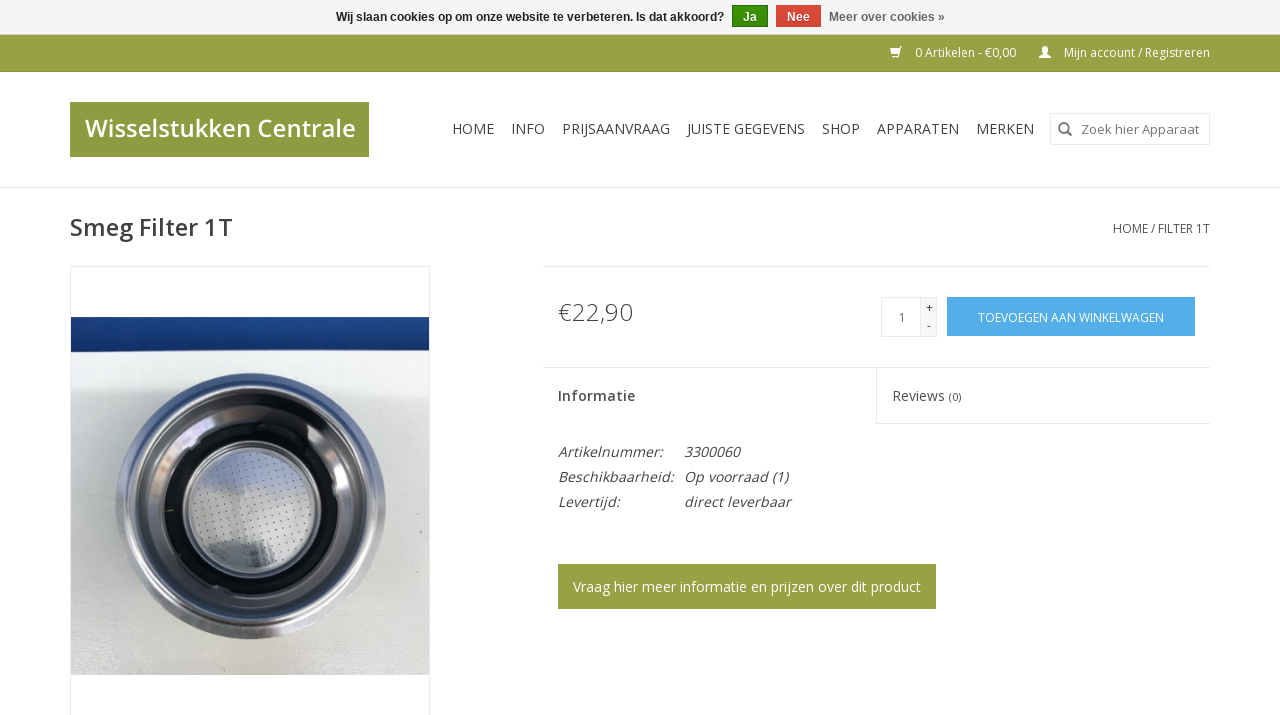

--- FILE ---
content_type: text/html;charset=utf-8
request_url: https://www.wisselstukken.eu/filter-1t.html
body_size: 6227
content:
		<!DOCTYPE html>
<html lang="nl">
<head>
	<meta charset="utf-8"/>
<!-- [START] 'blocks/head.rain' -->
<!--

  (c) 2008-2026 Lightspeed Netherlands B.V.
  http://www.lightspeedhq.com
  Generated: 24-01-2026 @ 19:50:53

-->
<link rel="canonical" href="https://www.wisselstukken.eu/filter-1t.html"/>
<link rel="alternate" href="https://www.wisselstukken.eu/index.rss" type="application/rss+xml" title="Nieuwe producten"/>
<link href="https://cdn.webshopapp.com/assets/cookielaw.css?2025-02-20" rel="stylesheet" type="text/css"/>
<meta name="robots" content="noodp,noydir"/>
<meta property="og:url" content="https://www.wisselstukken.eu/filter-1t.html?source=facebook"/>
<meta property="og:site_name" content="Wisselstukken Centrale"/>
<meta property="og:title" content="Filter 1T"/>
<meta property="og:description" content="Smeg filter 1 tas,   063410882, 3300060"/>
<meta property="og:image" content="https://cdn.webshopapp.com/shops/301060/files/380655726/smeg-filter-1t.jpg"/>
<script src="https://www.powr.io/powr.js?external-type=lightspeed"></script>
<script>
<!-- Google Tag Manager -->
(function(w,d,s,l,i){w[l]=w[l]||[];w[l].push({'gtm.start':
new Date().getTime(),event:'gtm.js'});var f=d.getElementsByTagName(s)[0],
j=d.createElement(s),dl=l!='dataLayer'?'&l='+l:'';j.async=true;j.src=
'https://www.googletagmanager.com/gtm.js?id='+i+dl;f.parentNode.insertBefore(j,f);
})(window,document,'script','dataLayer','GTM-MZN2T8KQ');
<!-- End Google Tag Manager -->
</script>
<!--[if lt IE 9]>
<script src="https://cdn.webshopapp.com/assets/html5shiv.js?2025-02-20"></script>
<![endif]-->
<!-- [END] 'blocks/head.rain' -->
	<title>Filter 1T - Wisselstukken Centrale</title>
	<meta name="description" content="Smeg filter 1 tas,   063410882, 3300060" />
	<meta name="keywords" content="Smeg, Filter, 1T, stofzuigerzakken, slangen, borstels, koffiekannen, filters, onderhoudsproducten, weerstanden" />
	<meta http-equiv="X-UA-Compatible" content="IE=edge,chrome=1">
	<meta name="viewport" content="width=device-width, initial-scale=1.0">
	<meta name="apple-mobile-web-app-capable" content="yes">
	<meta name="apple-mobile-web-app-status-bar-style" content="black">
	
	<link rel="shortcut icon" href="https://cdn.webshopapp.com/shops/301060/themes/175192/assets/favicon.ico?2025121914573220201217163042" type="image/x-icon" />
	<link href='//fonts.googleapis.com/css?family=Open%20Sans:400,300,600' rel='stylesheet' type='text/css'>
	<link href='//fonts.googleapis.com/css?family=Open%20Sans:400,300,600' rel='stylesheet' type='text/css'>
	<link rel="shortcut icon" href="https://cdn.webshopapp.com/shops/301060/themes/175192/assets/favicon.ico?2025121914573220201217163042" type="image/x-icon" />
	<link rel="stylesheet" href="https://cdn.webshopapp.com/shops/301060/themes/175192/assets/bootstrap-min.css?2025121914573220201217163042" />
	<link rel="stylesheet" href="https://cdn.webshopapp.com/shops/301060/themes/175192/assets/style.css?2025121914573220201217163042" />
	<link rel="stylesheet" href="https://cdn.webshopapp.com/shops/301060/themes/175192/assets/settings.css?2025121914573220201217163042" />
	<link rel="stylesheet" href="https://cdn.webshopapp.com/assets/gui-2-0.css?2025-02-20" />
	<link rel="stylesheet" href="https://cdn.webshopapp.com/assets/gui-responsive-2-0.css?2025-02-20" />
	<link rel="stylesheet" href="https://cdn.webshopapp.com/shops/301060/themes/175192/assets/custom.css?2025121914573220201217163042" />
	<link rel="stylesheet" href="https://cdn.webshopapp.com/shops/301060/themes/175192/assets/tk.css?2025121914573220201217163042" />
		
	<script src="https://cdn.webshopapp.com/assets/jquery-1-9-1.js?2025-02-20"></script>
	<script src="https://cdn.webshopapp.com/assets/jquery-ui-1-10-1.js?2025-02-20"></script>
	
	<script type="text/javascript" src="https://cdn.webshopapp.com/shops/301060/themes/175192/assets/global.js?2025121914573220201217163042"></script>
	<script type="text/javascript" src="https://cdn.webshopapp.com/shops/301060/themes/175192/assets/bootstrap-min.js?2025121914573220201217163042"></script>
	<script type="text/javascript" src="https://cdn.webshopapp.com/shops/301060/themes/175192/assets/jcarousel.js?2025121914573220201217163042"></script>
	<script type="text/javascript" src="https://cdn.webshopapp.com/assets/gui.js?2025-02-20"></script>
	<script type="text/javascript" src="https://cdn.webshopapp.com/assets/gui-responsive-2-0.js?2025-02-20"></script>
	
	<script type="text/javascript" src="https://cdn.webshopapp.com/shops/301060/themes/175192/assets/share42.js?2025121914573220201217163042"></script>
	
	<!--[if lt IE 9]>
	<link rel="stylesheet" href="https://cdn.webshopapp.com/shops/301060/themes/175192/assets/style-ie.css?2025121914573220201217163042" />
	<![endif]-->
	<link rel="stylesheet" media="print" href="https://cdn.webshopapp.com/shops/301060/themes/175192/assets/print-min.css?2025121914573220201217163042" />
  
 

</head>
<body>
  
  <!-- Google Tag Manager (noscript) -->
<noscript><iframe src="https://www.googletagmanager.com/ns.html?id=GTM-MZN2T8KQ"
height="0" width="0" style="display:none;visibility:hidden"></iframe></noscript>
<!-- End Google Tag Manager (noscript) -->

<header>
  <div class="topnav">
    <div class="container">
      
      <div class="right">
        <span role="region" aria-label="Winkelwagen">
          <a href="https://www.wisselstukken.eu/cart/" title="Winkelwagen" class="cart">
            <span class="glyphicon glyphicon-shopping-cart"></span>
            0 Artikelen - €0,00
          </a>
        </span>
        <span>
          <a href="https://www.wisselstukken.eu/account/" title="Mijn account" class="my-account">
            <span class="glyphicon glyphicon-user"></span>
                        	Mijn account / Registreren
                      </a>
        </span>
      </div>
    </div>
  </div>

  <div class="navigation container">
    <div class="align">
      <div class="burger">
        <button type="button" aria-label="Open menu">
          <img src="https://cdn.webshopapp.com/shops/301060/themes/175192/assets/hamburger.png?20251219132936" width="32" height="32" alt="Menu">
        </button>
      </div>

              <div class="vertical logo">
          <a href="https://www.wisselstukken.eu/" title="Wisselstukken Centrale">
            <img src="https://cdn.webshopapp.com/shops/301060/themes/175192/assets/logo.png?2025121914573220201217163042" alt="Wisselstukken Centrale" />
          </a>
        </div>
      
      <nav class="nonbounce desktop vertical">
        <form action="https://www.wisselstukken.eu/search/" method="get" id="formSearch" role="search">
          <input type="text" name="q" autocomplete="off" value="" aria-label="Zoeken" />
          <button type="submit" class="search-btn" title="Zoeken">
            <span class="glyphicon glyphicon-search"></span>
          </button>
        </form>
        <ul region="navigation" aria-label=Navigation menu>
          <li class="item home ">
            <a class="itemLink" href="https://www.wisselstukken.eu/">Home</a>
          </li>
          
                    	<li class="item">
              <a class="itemLink" href="https://www.wisselstukken.eu/info/" title="INFO">
                INFO
              </a>
                          </li>
                    	<li class="item">
              <a class="itemLink" href="https://www.wisselstukken.eu/prijsaanvraag/" title="PRIJSAANVRAAG">
                PRIJSAANVRAAG
              </a>
                          </li>
                    	<li class="item">
              <a class="itemLink" href="https://www.wisselstukken.eu/juiste-gegevens/" title="JUISTE GEGEVENS">
                JUISTE GEGEVENS
              </a>
                          </li>
                    	<li class="item sub">
              <a class="itemLink" href="https://www.wisselstukken.eu/shop/" title="SHOP">
                SHOP
              </a>
                            	<span class="glyphicon glyphicon-play"></span>
                <ul class="subnav">
                                      <li class="subitem">
                      <a class="subitemLink" href="https://www.wisselstukken.eu/shop/condensators-algemeen/" title="condensators algemeen">condensators algemeen</a>
                                          </li>
                	                    <li class="subitem">
                      <a class="subitemLink" href="https://www.wisselstukken.eu/shop/liftdeur/" title="liftdeur">liftdeur</a>
                                          </li>
                	                    <li class="subitem">
                      <a class="subitemLink" href="https://www.wisselstukken.eu/shop/microgolf/" title="microgolf">microgolf</a>
                                          </li>
                	                    <li class="subitem">
                      <a class="subitemLink" href="https://www.wisselstukken.eu/shop/matjes/" title="matjes">matjes</a>
                                          </li>
                	                    <li class="subitem">
                      <a class="subitemLink" href="https://www.wisselstukken.eu/shop/aandrijfriemen-algemeen/" title="aandrijfriemen algemeen">aandrijfriemen algemeen</a>
                                          </li>
                	                    <li class="subitem">
                      <a class="subitemLink" href="https://www.wisselstukken.eu/shop/schakelaars-algemeen/" title="schakelaars algemeen">schakelaars algemeen</a>
                                          </li>
                	                    <li class="subitem">
                      <a class="subitemLink" href="https://www.wisselstukken.eu/shop/kogellagers-algemeen/" title="kogellagers algemeen">kogellagers algemeen</a>
                                          </li>
                	                    <li class="subitem">
                      <a class="subitemLink" href="https://www.wisselstukken.eu/shop/koelkast-diepvries/" title="koelkast/diepvries">koelkast/diepvries</a>
                                          </li>
                	                    <li class="subitem">
                      <a class="subitemLink" href="https://www.wisselstukken.eu/shop/verwarming-airco/" title="verwarming/airco">verwarming/airco</a>
                                          </li>
                	                    <li class="subitem">
                      <a class="subitemLink" href="https://www.wisselstukken.eu/shop/boiler/" title="boiler">boiler</a>
                                          </li>
                	                    <li class="subitem">
                      <a class="subitemLink" href="https://www.wisselstukken.eu/shop/kookplaat-fornuis-oven/" title="kookplaat/fornuis/oven">kookplaat/fornuis/oven</a>
                                          </li>
                	                    <li class="subitem">
                      <a class="subitemLink" href="https://www.wisselstukken.eu/shop/vaatwas/" title="vaatwas">vaatwas</a>
                                          </li>
                	                    <li class="subitem">
                      <a class="subitemLink" href="https://www.wisselstukken.eu/shop/droogkast/" title="droogkast">droogkast</a>
                                          </li>
                	                    <li class="subitem">
                      <a class="subitemLink" href="https://www.wisselstukken.eu/shop/wasmachine/" title="wasmachine">wasmachine</a>
                                          </li>
                	                    <li class="subitem">
                      <a class="subitemLink" href="https://www.wisselstukken.eu/shop/haarverzorging/" title="haarverzorging">haarverzorging</a>
                                          </li>
                	                    <li class="subitem">
                      <a class="subitemLink" href="https://www.wisselstukken.eu/shop/luchtbevochtiger-reiniger/" title="luchtbevochtiger/reiniger">luchtbevochtiger/reiniger</a>
                                          </li>
                	                    <li class="subitem">
                      <a class="subitemLink" href="https://www.wisselstukken.eu/shop/snelkookpot-stoomkoker/" title="snelkookpot / stoomkoker">snelkookpot / stoomkoker</a>
                                          </li>
                	                    <li class="subitem">
                      <a class="subitemLink" href="https://www.wisselstukken.eu/shop/strijkijzer/" title="strijkijzer">strijkijzer</a>
                                          </li>
                	                    <li class="subitem">
                      <a class="subitemLink" href="https://www.wisselstukken.eu/shop/scheerapparaat-tondeuse/" title="scheerapparaat/tondeuse">scheerapparaat/tondeuse</a>
                                          </li>
                	                    <li class="subitem">
                      <a class="subitemLink" href="https://www.wisselstukken.eu/shop/croque-wafelijzer-grill/" title="croque/wafelijzer/grill">croque/wafelijzer/grill</a>
                                          </li>
                	                    <li class="subitem">
                      <a class="subitemLink" href="https://www.wisselstukken.eu/shop/broodmaker-toaster/" title="broodmaker / toaster">broodmaker / toaster</a>
                                          </li>
                	                    <li class="subitem">
                      <a class="subitemLink" href="https://www.wisselstukken.eu/shop/friteuse-fondue-gourmet/" title="friteuse / fondue / gourmet">friteuse / fondue / gourmet</a>
                                          </li>
                	                    <li class="subitem">
                      <a class="subitemLink" href="https://www.wisselstukken.eu/shop/mixer-robot/" title="mixer &amp; robot">mixer &amp; robot</a>
                                          </li>
                	                    <li class="subitem">
                      <a class="subitemLink" href="https://www.wisselstukken.eu/shop/dampkap/" title="dampkap">dampkap</a>
                                          </li>
                	                    <li class="subitem">
                      <a class="subitemLink" href="https://www.wisselstukken.eu/shop/hogedruk-stoomreiniger/" title="hogedruk-&amp;stoomreiniger">hogedruk-&amp;stoomreiniger</a>
                                          </li>
                	                    <li class="subitem">
                      <a class="subitemLink" href="https://www.wisselstukken.eu/shop/koffiezet-espresso-waterkoker/" title="koffiezet/espresso/waterkoker">koffiezet/espresso/waterkoker</a>
                                          </li>
                	                    <li class="subitem">
                      <a class="subitemLink" href="https://www.wisselstukken.eu/shop/huishoudartikelen/" title="huishoudartikelen">huishoudartikelen</a>
                                          </li>
                	                    <li class="subitem">
                      <a class="subitemLink" href="https://www.wisselstukken.eu/shop/stofzuiger/" title="stofzuiger">stofzuiger</a>
                                          </li>
                	              	</ul>
                          </li>
                    	<li class="item">
              <a class="itemLink" href="https://www.wisselstukken.eu/apparaten/" title="Apparaten">
                Apparaten
              </a>
                          </li>
          
          
                    	          		<li class="footerbrands item">
                <a class="itemLink" href="https://www.wisselstukken.eu/brands/" title="Merken">
                  Merken
                </a>
          		</li>
          	          
                  </ul>

        <span class="glyphicon glyphicon-remove"></span>
      </nav>
    </div>
  </div>
</header>

<div class="wrapper">
	<div class="container content" role="main">
				<div>
	<div class="page-title row">
		<div class="col-sm-6 col-md-6">
			<h1 class="product-page">
								Smeg Filter 1T
							</h1>
			
					</div>
		
		<div class="col-sm-6 col-md-6 breadcrumbs text-right" role="nav" aria-label="Breadcrumbs">
  <a href="https://www.wisselstukken.eu/" title="Home">Home</a>

      / <a href="https://www.wisselstukken.eu/filter-1t.html" aria-current="true">Filter 1T</a>
  </div>
	</div>
	
	<div class="product-wrap row">
		<div class="product-img col-sm-4 col-md-4" role="article" aria-label="Product images">
			<div class="zoombox">
				<div class="images">
										<a class="zoom first" data-image-id="380655726">
																		<img src="https://cdn.webshopapp.com/shops/301060/files/380655726/1600x2048x2/smeg-filter-1t.jpg" alt="Smeg Filter 1T">
																	</a>
									</div>
				
				<div class="thumbs row">
										<div class="col-xs-3 col-sm-4 col-md-4">
						<a data-image-id="380655726">
																					<img src="https://cdn.webshopapp.com/shops/301060/files/380655726/156x230x2/smeg-filter-1t.jpg" alt="Smeg Filter 1T" title="Smeg Filter 1T"/>
																				</a>
					</div>
									</div>
			</div>
		</div>
		
		<div class="product-info col-sm-8 col-md-7 col-md-offset-1">
			<form action="https://www.wisselstukken.eu/cart/add/250419629/" id="product_configure_form" method="post">
						<input type="hidden" name="bundle_id" id="product_configure_bundle_id" value="">
						
			<div class="product-price row">
				<div class="price-wrap col-xs-5 col-md-5">
										<span class="price" style="line-height: 30px;">€22,90
                                        </span>
				</div>
				
				<div class="cart col-xs-7 col-md-7">
					<div class="cart">
												<input type="text" name="quantity" value="1" aria-label="Aantal" />
						<div class="change">
							<button type="button" onclick="updateQuantity('up');" class="up" aria-label="Increase quantity by 1">+</button>
							<button type="button" onclick="updateQuantity('down');" class="down" aria-label="Decrease quantity by 1">-</button>
						</div>
						<button type="button" onclick="$('#product_configure_form').submit();" class="btn glyphicon glyphicon-shopping-cart" title="Toevoegen aan winkelwagen"  aria-label="Toevoegen aan winkelwagen">
						<span aria-hidden="true">Toevoegen aan winkelwagen</span>
					</button>
									</div>
			</div>
		</div>
	</form>
	
	<div class="product-tabs row">
		<div class="tabs">
			<ul>
				<li class="active col-2 information"><a rel="info" href="#">Informatie</a></li>
								<li class="col-2 reviews"><a rel="reviews" href="#">Reviews <small>(0)</small></a></li>			</ul>
		</div>
		
		<div class="tabsPages">
			<div class="page info active">
				<table class="details">
															<tr class="articlenumber">
						<td>Artikelnummer:</td>
						<td>3300060</td>
					</tr>
															
										<tr class="availability">
						<td>Beschikbaarheid:</td>
												<td><span class="in-stock">Op voorraad</span>
														(1)
													</td>
											</tr>
										
										<tr class="deliverytime">
						<td>Levertijd:</td>
						<td>direct leverbaar</td>
					</tr>
										
									
				</table>
				
								<div class="clearfix"></div>
				
				
				
								
				<div class="clearfix"></div>
				<a href="/prijsaanvraag/" class="tk-button">Vraag hier meer informatie en prijzen over dit product</a>
				
			</div>
						
			<div class="page reviews">
								
				<div class="bottom">
					<div class="right">
						<a href="https://www.wisselstukken.eu/account/review/125817591/">Je beoordeling toevoegen</a>
					</div>
					<span>0</span> sterren op basis van <span>0</span> beoordelingen
				</div>
			</div>
		</div>
	</div>
</div>
		</div>

<div class="product-actions row" role="complementary">
<div class="social-media col-xs-12 col-md-4" role="group" aria-label="Share on social media">
	<div class="share42init" data-url="https://www.wisselstukken.eu/filter-1t.html" data-image="https://cdn.webshopapp.com/shops/301060/files/380655726/300x250x2/smeg-filter-1t.jpg"></div>
</div>

<div class="col-md-7 col-xs-12 col-md-offset-1">
	<div class="tags-actions row">
		<div class="tags col-xs-12 col-md-4" role="group" aria-label="Tags">
												<a href="https://www.wisselstukken.eu/brands/smeg/" title="Smeg"><h2>Smeg</h2></a>
					</div>
		
		<div class="actions col-xs-12 col-md-8 text-right" role="group" aria-label="Actions">
			<a href="https://www.wisselstukken.eu/account/wishlistAdd/125817591/?variant_id=250419629" title="Aan verlanglijst toevoegen">
				Aan verlanglijst toevoegen
			</a> /
			<a href="https://www.wisselstukken.eu/compare/add/250419629/" title="Toevoegen om te vergelijken">
				Toevoegen om te vergelijken
			</a> /
						<a href="#" onclick="window.print(); return false;" title="Afdrukken">
				Afdrukken
			</a>
		</div>
	</div>
</div>
</div>
		
				
				</div>
		
		
<script src="https://cdn.webshopapp.com/shops/301060/themes/175192/assets/jquery-zoom-min.js?2025121914573220201217163042" type="text/javascript"></script>
<script type="text/javascript">
function updateQuantity(way){
	var quantity = parseInt($('.cart input').val());
	
	if (way == 'up'){
		if (quantity < 10000){
			quantity++;
		} else {
			quantity = 10000;
		}
	} else {
		if (quantity > 1){
			quantity--;
		} else {
			quantity = 1;
		}
	}
	
	$('.cart input').val(quantity);
}
</script>
		
		<div itemscope itemtype="https://schema.org/Product">
  <meta itemprop="name" content="Smeg Filter 1T">
  <meta itemprop="image" content="https://cdn.webshopapp.com/shops/301060/files/380655726/300x250x2/smeg-filter-1t.jpg" />  <meta itemprop="brand" content="Smeg" />    <meta itemprop="itemCondition" itemtype="https://schema.org/OfferItemCondition" content="https://schema.org/NewCondition"/>
    <meta itemprop="mpn" content="3300060" />  <meta itemprop="sku" content="063410882" />

<div itemprop="offers" itemscope itemtype="https://schema.org/Offer">
      <meta itemprop="price" content="22.90" />
    <meta itemprop="priceCurrency" content="EUR" />
    <meta itemprop="validFrom" content="2026-01-24" />
  <meta itemprop="priceValidUntil" content="2026-04-24" />
  <meta itemprop="url" content="https://www.wisselstukken.eu/filter-1t.html" />
   <meta itemprop="availability" content="https://schema.org/InStock"/>
  <meta itemprop="inventoryLevel" content="1" />
 </div>
</div>
	</div>
	
	<footer>
  <hr class="full-width" />
  <div class="container">
    <div class="social row">
              <form id="formNewsletter" action="https://www.wisselstukken.eu/account/newsletter/" method="post" class="newsletter col-xs-12 col-sm-7 col-md-7">
          <label class="title" for="formNewsletterEmail">Meld je aan voor onze nieuwsbrief:</label>
          <input type="hidden" name="key" value="094a3798bee2e6052dfca3dd1df247a9" />
          <input type="text" name="email" id="formNewsletterEmail" value="" placeholder="E-mail"/>
          <button
            type="submit"
            class="btn glyphicon glyphicon-send"
            title="Abonneer"
          >
            <span>Abonneer</span>
          </button>
        </form>
      
          </div>

    <hr class="full-width" />

    <div class="links row">
      <div class="col-xs-12 col-sm-3 col-md-3" role="article" aria-label="Klantenservice links">
        <label class="footercollapse" for="_1">
          <strong>Klantenservice</strong>
          <span class="glyphicon glyphicon-chevron-down hidden-sm hidden-md hidden-lg"></span>
        </label>
        <input class="footercollapse_input hidden-md hidden-lg hidden-sm" id="_1" type="checkbox">
        <div class="list">
          <ul class="no-underline no-list-style">
                          <li>
                <a href="https://www.wisselstukken.eu/service/about/" title="Over ons" >
                  Over ons
                </a>
              </li>
                          <li>
                <a href="https://www.wisselstukken.eu/service/general-terms-conditions/" title="Algemene voorwaarden" >
                  Algemene voorwaarden
                </a>
              </li>
                          <li>
                <a href="https://www.wisselstukken.eu/service/disclaimer/" title="Disclaimer &amp; Copyright" >
                  Disclaimer &amp; Copyright
                </a>
              </li>
                          <li>
                <a href="https://www.wisselstukken.eu/service/privacy-policy/" title="Privacy Policy &amp; Cookies" >
                  Privacy Policy &amp; Cookies
                </a>
              </li>
                          <li>
                <a href="https://www.wisselstukken.eu/service/payment-methods/" title="Betaalmethoden" >
                  Betaalmethoden
                </a>
              </li>
                          <li>
                <a href="https://www.wisselstukken.eu/service/shipping-returns/" title="Verzenden &amp; retourneren" >
                  Verzenden &amp; retourneren
                </a>
              </li>
                          <li>
                <a href="https://www.wisselstukken.eu/service/" title="Klantenservice" >
                  Klantenservice
                </a>
              </li>
                          <li>
                <a href="https://www.wisselstukken.eu/sitemap/" title="Sitemap" >
                  Sitemap
                </a>
              </li>
                      </ul>
        </div>
      </div>

      <div class="col-xs-12 col-sm-3 col-md-3" role="article" aria-label="Producten links">
    		<label class="footercollapse" for="_2">
        	<strong>Producten</strong>
          <span class="glyphicon glyphicon-chevron-down hidden-sm hidden-md hidden-lg"></span>
        </label>
        <input class="footercollapse_input hidden-md hidden-lg hidden-sm" id="_2" type="checkbox">
        <div class="list">
          <ul>
            <li><a href="https://www.wisselstukken.eu/collection/" title="Alle producten">Alle producten</a></li>
            <li><a href="https://www.wisselstukken.eu/collection/?sort=newest" title="Nieuwe producten">Nieuwe producten</a></li>
            <li><a href="https://www.wisselstukken.eu/collection/offers/" title="Aanbiedingen">Aanbiedingen</a></li>
                        	<li><a href="https://www.wisselstukken.eu/brands/" title="Merken">Merken</a></li>
                                    <li><a href="https://www.wisselstukken.eu/index.rss" title="RSS-feed">RSS-feed</a></li>
          </ul>
        </div>
      </div>

      <div class="col-xs-12 col-sm-3 col-md-3" role="article" aria-label="Mijn account links">
        <label class="footercollapse" for="_3">
        	<strong>
          	          		Mijn account
          	        	</strong>
          <span class="glyphicon glyphicon-chevron-down hidden-sm hidden-md hidden-lg"></span>
        </label>
        <input class="footercollapse_input hidden-md hidden-lg hidden-sm" id="_3" type="checkbox">

        <div class="list">
          <ul>
            
                        	            		<li><a href="https://www.wisselstukken.eu/account/" title="Registreren">Registreren</a></li>
            	                        	            		<li><a href="https://www.wisselstukken.eu/account/orders/" title="Mijn bestellingen">Mijn bestellingen</a></li>
            	                        	                        	                        	                      </ul>
        </div>
      </div>

      <div class="col-xs-12 col-sm-3 col-md-3" role="article" aria-label="Company info">
      	<label class="footercollapse" for="_4">
      		<strong>
                        	Wisselstukken centrale 
                      </strong>
          <span class="glyphicon glyphicon-chevron-down hidden-sm hidden-md hidden-lg"></span>
        </label>
        <input class="footercollapse_input hidden-md hidden-lg hidden-sm" id="_4" type="checkbox">

        <div class="list">
        	          	<span class="contact-description">Brusselsesteenweg 74 1980 Zemst dinsdag - vrijdag: 10u00 - 18u00 zaterdag 10u00 -13u00</span>
                  	          	<div class="contact" role="group" aria-label="Phone number: &lt;a href=”tel:015 62 09 88”&gt; 015 62 09 88 &lt;/a&gt;">
            	<span class="glyphicon glyphicon-earphone"></span>
            	<a href=”tel:015 62 09 88”> 015 62 09 88 </a>
          	</div>
        	        	          	<div class="contact">
            	<span class="glyphicon glyphicon-envelope"></span>
            	<a href="/cdn-cgi/l/email-protection#026b6c646d42756b7171676e7176776969676c2c616d6f" title="Email" aria-label="E-mail: info@wisselstukken.com">
              	<span class="__cf_email__" data-cfemail="7b12151d143b0c1208081e17080f0e10101e1555181416">[email&#160;protected]</span>
            	</a>
          	</div>
        	        </div>

                
              </div>
    </div>
  	<hr class="full-width" />
  </div>

  <div class="copyright-payment">
    <div class="container">
      <div class="row">
        <div class="copyright col-md-6">
          © Copyright 2026 Wisselstukken Centrale
                    	- Powered by
          	          		<a href="https://www.lightspeedhq.nl/" title="Lightspeed" target="_blank" aria-label="Powered by Lightspeed">Lightspeed</a>
          		          	                  </div>
        <div class="payments col-md-6 text-right">
                      <a href="https://www.wisselstukken.eu/service/payment-methods/" title="Cash">
              <img src="https://cdn.webshopapp.com/assets/icon-payment-cash.png?2025-02-20" alt="Cash" />
            </a>
                      <a href="https://www.wisselstukken.eu/service/payment-methods/" title="iDEAL">
              <img src="https://cdn.webshopapp.com/assets/icon-payment-ideal.png?2025-02-20" alt="iDEAL" />
            </a>
                      <a href="https://www.wisselstukken.eu/service/payment-methods/" title="MasterCard">
              <img src="https://cdn.webshopapp.com/assets/icon-payment-mastercard.png?2025-02-20" alt="MasterCard" />
            </a>
                      <a href="https://www.wisselstukken.eu/service/payment-methods/" title="Visa">
              <img src="https://cdn.webshopapp.com/assets/icon-payment-visa.png?2025-02-20" alt="Visa" />
            </a>
                      <a href="https://www.wisselstukken.eu/service/payment-methods/" title="Bancontact">
              <img src="https://cdn.webshopapp.com/assets/icon-payment-mistercash.png?2025-02-20" alt="Bancontact" />
            </a>
                      <a href="https://www.wisselstukken.eu/service/payment-methods/" title="Maestro">
              <img src="https://cdn.webshopapp.com/assets/icon-payment-maestro.png?2025-02-20" alt="Maestro" />
            </a>
                      <a href="https://www.wisselstukken.eu/service/payment-methods/" title="KBC">
              <img src="https://cdn.webshopapp.com/assets/icon-payment-kbc.png?2025-02-20" alt="KBC" />
            </a>
                      <a href="https://www.wisselstukken.eu/service/payment-methods/" title="Bank transfer">
              <img src="https://cdn.webshopapp.com/assets/icon-payment-banktransfer.png?2025-02-20" alt="Bank transfer" />
            </a>
                  </div>
      </div>
    </div>
  </div>
</footer>
</div>
<!-- [START] 'blocks/body.rain' -->
<script data-cfasync="false" src="/cdn-cgi/scripts/5c5dd728/cloudflare-static/email-decode.min.js"></script><script>
(function () {
  var s = document.createElement('script');
  s.type = 'text/javascript';
  s.async = true;
  s.src = 'https://www.wisselstukken.eu/services/stats/pageview.js?product=125817591&hash=ec15';
  ( document.getElementsByTagName('head')[0] || document.getElementsByTagName('body')[0] ).appendChild(s);
})();
</script>
<script>
(function () {
  var s = document.createElement('script');
  s.type = 'text/javascript';
  s.async = true;
  s.src = 'https://js.sitesearch360.com/plugin/bundle/1986.js?integration=lightspeed';
  ( document.getElementsByTagName('head')[0] || document.getElementsByTagName('body')[0] ).appendChild(s);
})();
</script>
  <div class="wsa-cookielaw">
            Wij slaan cookies op om onze website te verbeteren. Is dat akkoord?
      <a href="https://www.wisselstukken.eu/cookielaw/optIn/" class="wsa-cookielaw-button wsa-cookielaw-button-green" rel="nofollow" title="Ja">Ja</a>
      <a href="https://www.wisselstukken.eu/cookielaw/optOut/" class="wsa-cookielaw-button wsa-cookielaw-button-red" rel="nofollow" title="Nee">Nee</a>
      <a href="https://www.wisselstukken.eu/service/privacy-policy/" class="wsa-cookielaw-link" rel="nofollow" title="Meer over cookies">Meer over cookies &raquo;</a>
      </div>
<!-- [END] 'blocks/body.rain' -->
</body>
		</html>

--- FILE ---
content_type: text/javascript;charset=utf-8
request_url: https://www.wisselstukken.eu/services/stats/pageview.js?product=125817591&hash=ec15
body_size: -413
content:
// SEOshop 24-01-2026 19:50:55